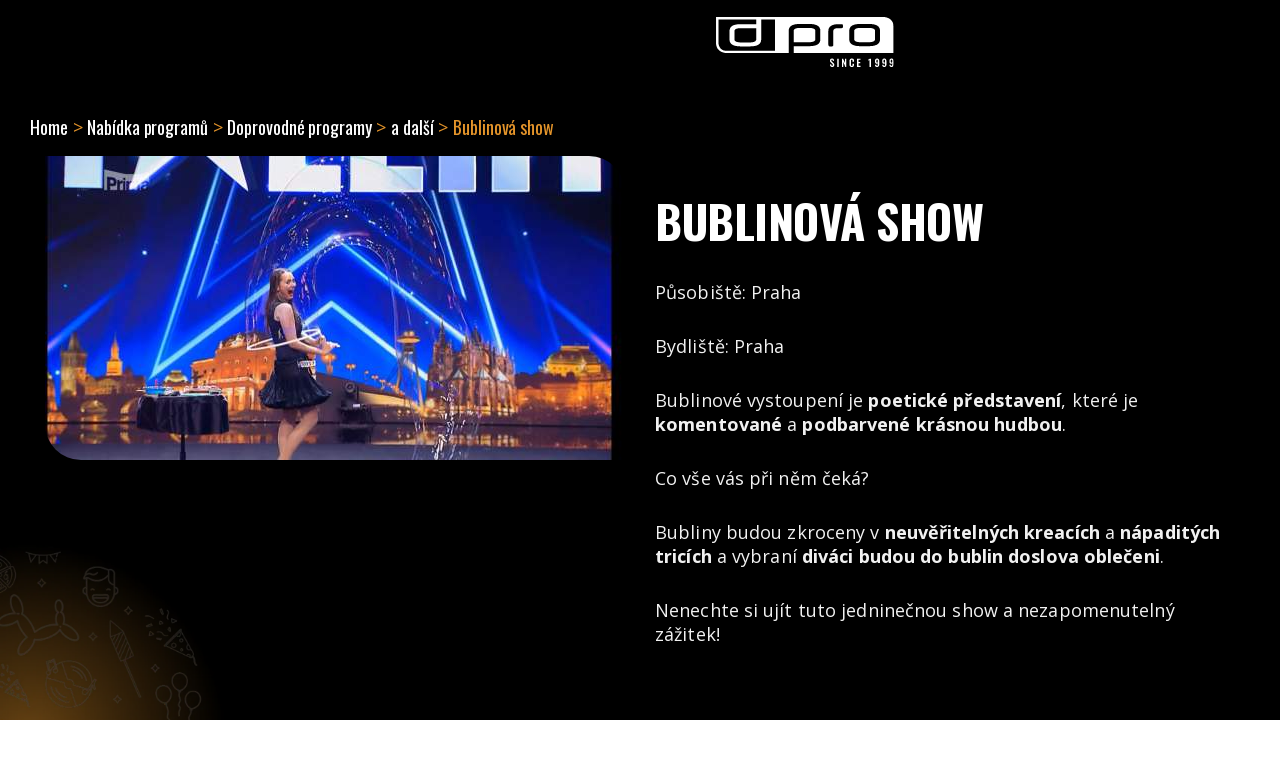

--- FILE ---
content_type: text/html; charset=UTF-8
request_url: https://www.dreampro.cz/nabidka-programu/doprovodne-programy/a-dalsi/bublinova-show
body_size: 8562
content:
<!DOCTYPE html>
<html lang="cs">
    <head>
    <meta charset="utf-8">
    <meta name="viewport" content="width=device-width, initial-scale=1">
    <title>Bublinová show - Dream PRO</title>

    <base href="https://www.dreampro.cz/" />

    <meta name="robots" content="index,follow" />
    <meta name="googlebot" content="index,follow" />
    <meta name="keywords" content="bublinova, show" />
    <meta name="description" content="Zažijte poetické vystoupení ze světa bublin, které vás pohltí svou pestrostí a kouzlem." />
    <meta name="author" content="www.innoit.cz" />
        <script>window.dataLayer = window.dataLayer || [];
        if (typeof gtag == 'undefined') {function gtag() {window.dataLayer.push(arguments);}}
        if (localStorage.getItem('consentMode') === null){var consent_object = {functionality_storage: 'granted',ad_storage: 'denied',analytics_storage: 'denied',personalization_storage: 'denied',security_storage: 'denied',ad_personalization: 'denied',ad_user_data: 'denied'};
        } else {var consent_object = JSON.parse(localStorage.getItem('consentMode'));}
        gtag('consent', 'default', {...consent_object});</script>
        <link rel="preconnect" href="https://fonts.googleapis.com">
    <link rel="preconnect" href="https://fonts.gstatic.com" crossorigin>
    <link rel="prefetch" href="/web_files/design/assets/img/video-poster_mobile.webp">
    <link href="https://fonts.googleapis.com/css2?family=Caveat:wght@400&family=Open+Sans:wght@400;700&family=Oswald:wght@200;400;500;700&display=swap" rel="stylesheet">

    <meta name="apple-mobile-web-app-capable" content="yes">
    <meta name="apple-mobile-web-app-status-bar-style" content="black-translucent">
    <meta name="theme-color" content="#333">

    <link rel="apple-touch-icon" sizes="180x180" href="web_files/design/assets/favicon/apple-touch-icon.png?v=1">
    <link rel="icon" type="image/png" sizes="32x32" href="web_files/design/assets/favicon/favicon-32x32.png?v=1">
    <link rel="icon" type="image/png" sizes="16x16" href="web_files/design/assets/favicon/favicon-16x16.png?v=1">
    <link rel="manifest" href="web_files/design/assets/favicon/site.webmanifest?v=1">
    <link rel="mask-icon" href="web_files/design/assets/favicon/safari-pinned-tab.svg?v=1" color="#333333">
    <link rel="shortcut icon" href="web_files/design/assets/favicon/favicon.ico?v=1">
    <meta name="msapplication-TileColor" content="#da532c">
    <meta name="msapplication-config" content="web_files/design/assets/favicon/browserconfig.xml?v=1">
    <meta name="theme-color" content="#333333">
    <meta name="viewport" content="width=device-width, initial-scale=1">

            <link rel="canonical" href="https://www.dreampro.cz/nabidka-programu/doprovodne-programy/a-dalsi/bublinova-show" />
    
            <meta property="og:image" content="https://www.dreampro.cz/https://www.dreampro.cz/cache/gallery/1071/1)%20Ceskoslovensko%20ma%20talent%202019%20(1).png_1200_640_98d36c44db9faed45b3b264c1f540a75.png"/>
            <meta property="og:url" content="https://www.dreampro.cz/nabidka-programu/doprovodne-programy/a-dalsi/bublinova-show"/>
            <meta property="og:site_name" content="Dream PRO"/>
            <meta property="og:title" content="Bublinová show"/>
            <meta property="og:description" content="Zažijte poetické vystoupení ze světa bublin, které vás pohltí svou pestrostí a kouzlem."/>
    
    <script type="text/javascript" src="/library/Minify/?f=/web_files/design/assets/js/innoit_javascript_loader.js,/web_files/design/assets/vendor/jquery-3.1.1.min.js,/web_files/design/assets/js/main.js&amp;v=1762261701"></script>
<script type="text/javascript">
    //<![CDATA[
libraryLoader.addScript("magnific","/web_files/design/assets/vendor/magnific/jquery.magnific-popup.min.js")    //]]>
</script>
<script type="text/javascript">
    //<![CDATA[
libraryLoader.addStyle("magnific", "/web_files/design/assets/vendor/magnific/magnific-popup.css", { rel: "stylesheet", type: "text/css", media: "screen" });    //]]>
</script>
<script type="text/javascript">
    //<![CDATA[
libraryLoader.addScript("swiper","/web_files/design/assets/js/250.510e027f.js")    //]]>
</script>
<script type="text/javascript">
    //<![CDATA[
libraryLoader.addScript("swiper","/web_files/design/assets/vendor/swiper/swiper.248e1a41.js")    //]]>
</script>
<script type="text/javascript">
    //<![CDATA[
libraryLoader.addStyle("swiper", "/web_files/design/assets/vendor/swiper/swiper.2848cc8f.css", { rel: "stylesheet", type: "text/css", media: "screen" });    //]]>
</script>
<script type="text/javascript">
    //<![CDATA[
libraryLoader.addScript("slick","/web_files/design/assets/vendor/slick/slick.min.js")    //]]>
</script>
<script type="text/javascript">
    //<![CDATA[
libraryLoader.addStyle("slick", "/web_files/design/assets/vendor/slick/slick.css", { rel: "stylesheet", type: "text/css", media: "screen" });    //]]>
</script>
<script type="text/javascript">
    //<![CDATA[
libraryLoader.addScript("select2","/web_files/design/assets/vendor/select2/select2.min.js")    //]]>
</script>
<script type="text/javascript">
    //<![CDATA[
libraryLoader.addStyle("select2", "/web_files/design/assets/vendor/select2/select2.min.css", { rel: "stylesheet", type: "text/css", media: "screen" });    //]]>
</script>
<script type="text/javascript">
    //<![CDATA[
libraryLoader.addScript("recaptcha","https://www.google.com/recaptcha/api.js?render=explicit&hl=cs")    //]]>
</script>
<script type="text/javascript">
    //<![CDATA[
libraryLoader.addScript("jquery-validate","https://cdnjs.cloudflare.com/ajax/libs/jquery-validate/1.19.1/jquery.validate.min.js")    //]]>
</script>
<script type="text/javascript">
    //<![CDATA[
libraryLoader.addScript("jquery-validate","https://cdnjs.cloudflare.com/ajax/libs/jquery-validate/1.19.1/localization/messages_cs.js")    //]]>
</script>    <link href="https://www.dreampro.cz/cache/css/70021eab.css?v=1765014230" media="screen" rel="stylesheet" type="text/css" />    </head>
    <body class="template-artist gold slim-header rand_2  page page_id_1071  cs">

        <!-- Google Tag Manager (noscript) -->
    <noscript><iframe src="https://www.googletagmanager.com/ns.html?id=GTM-NTTM5TWM" height="0" width="0" style="display:none;visibility:hidden"></iframe></noscript>
    <!-- End Google Tag Manager (noscript) -->
        <script>

        window.appInitializer.addCallbackAfterInteraction(() => {
            const script = document.createElement('script');
            script.type = 'module';
            script.src = '/web_files/design/assets/vendor/cookieconsent/cookieconsent-config.js';
            document.head.appendChild(script);

            (function(w,d,s,l,i){w[l]=w[l]||[];w[l].push({
                'gtm.start':
                    new Date().getTime(),event:'gtm.js'});
                var f=d.getElementsByTagName(s)[0],j=d.createElement(s),dl=l!='dataLayer'?'&l='+l:'';
                j.async=true;j.src='https://www.googletagmanager.com/gtm.js?id='+i+dl;
                f.parentNode.insertBefore(j,f);
            })(window,document,'script','dataLayer','GTM-NTTM5TWM');
        });

    </script>

    <header class="container">
    <div class="container__inner container__inner--content header">
        <input type="checkbox" id="search-toggle" aria-labelledby="Search Menu">
        <a class="logo search__hide search__hide--logo" href="/">
            <img class="logo__image" src="web_files/design/assets/logo/logo.svg" width="300" height="50" alt="D-pro" title="Homepage">
        </a>
        <input type="checkbox" id="mobile-toggle" aria-labelledby="Hamburger Menu">
        <div class="search">
            <form id="searchForm">
                <input type="text" class="search__input" placeholder="Vyhledejte..">
            </form>
        </div>
        <ul class="nav search__hide" aria-label="menu">
            <li class='nav__item page_1643 hasChild childLvl_1'><a class='nav__link '  title='Kdo jsme' href='https://www.dreampro.cz/kdo-jsme'><span>Kdo jsme</span></a><ul class='menu menu_2'><li class='nav__item page_1002 '><a class='nav__link '  title='O nás' href='https://www.dreampro.cz/kdo-jsme/o-nas'><span>O nás</span></a></li><li class='nav__item page_1589 '><a class='nav__link '  title='Naše projekty' href='https://www.dreampro.cz/kdo-jsme/nase-projekty'><span>Naše projekty</span></a></li><li class='nav__item page_7 '><a class='nav__link '  title='Kontakty' href='https://www.dreampro.cz/kdo-jsme/kontakty'><span>Kontakty</span></a></li></ul></li><li class='nav__item page_2 hasChild childLvl_1'><a class='nav__link '  title='Eventy' href='https://www.dreampro.cz/nase-sluzby'><span>Eventy</span></a><ul class='menu menu_2'><li class='nav__item page_23 hasChild childLvl_2'><a class='nav__link '  title='PRO firmy' href='https://www.dreampro.cz/nase-sluzby/pro-firmy'><span>PRO firmy</span></a></li><li class='nav__item page_40 hasChild childLvl_2'><a class='nav__link '  title='PRO města a OC' href='https://www.dreampro.cz/nase-sluzby/pro-mesta-a-oc'><span>PRO města a OC</span></a></li><li class='nav__item page_64 hasChild childLvl_2'><a class='nav__link '  title='PRO Veřejnost' href='https://www.dreampro.cz/nase-sluzby/pro-verejnost'><span>PRO Veřejnost</span></a></li></ul></li><li class='nav__item page_1450 '><a class='nav__link '  title='Programy' href='https://www.dreampro.cz/programy'><span>Programy</span></a></li><li class='nav__item page_592 '><a class='nav__link '  title='PRO Umělce' href='https://www.dreampro.cz/pro-umelce-reg'><span>PRO Umělce</span></a></li><li class='nav__item page_3 '><a class='nav__link '  title='Reference' href='https://www.dreampro.cz/reference'><span>Reference</span></a></li><li class='nav__item page_4 '><a class='nav__link '  title='Galerie' href='https://www.dreampro.cz/galerie'><span>Galerie</span></a></li><li class='nav__item page_5 hasChild childLvl_1'><a class='nav__link '  title='Aktuality' href='https://www.dreampro.cz/aktuality'><span>Aktuality</span></a><ul class='menu menu_2'><li class='nav__item page_103 '><a class='nav__link '  title='Aktuality' href='https://www.dreampro.cz/aktuality/aktuality'><span>Aktuality</span></a></li><li class='nav__item page_114 '><a class='nav__link '  title='Kariéra' href='https://www.dreampro.cz/aktuality/kariera'><span>Kariéra</span></a></li><li class='nav__item page_105 '><a class='nav__link '  title='Akce' href='https://www.dreampro.cz/aktuality/akce'><span>Akce</span></a></li><li class='nav__item page_983 '><a class='nav__link '  title='Napsali o nás' href='https://www.dreampro.cz/aktuality/napsali-o-nas'><span>Napsali o nás</span></a></li><li class='nav__item page_104 '><a class='nav__link '  title='Dream TIP' href='https://www.dreampro.cz/aktuality/dream-tip'><span>Dream TIP</span></a></li></ul></li><li class='nav__item page_123 '><a class='nav__link '  target='_blank' title='Půjčovna' href='https://www.dreamrent.cz/'><span>Půjčovna</span></a></li><li class='nav__item page_1634 '><a class='nav__link '  title='Fotokoutek' href='https://www.dreampro.cz/dreamfotokoutek'><span>Fotokoutek</span></a></li>            <li class="nav__item nav__link--mobile">
                <a class="nav__link" href="/nezavazne-poptat">Nezávazná poptávka</a>
            </li>
        </ul>
        <label for="search-toggle" class="search__toggler" role="button" aria-label="Hamburger menu"></label>
        <a class="button nav__link--gap nav__link--no-mobile" href="/nezavazne-poptat">Nezávazná poptávka</a>
        <label for="mobile-toggle" class="toggler" id="toggler-label" role="button" aria-label="Hamburger menu">
            <svg fill="var(--high-color)" class="hamburger" viewBox="0 0 100 100" width="100">
                <rect class="toggler__bar toggler__bar--one" width="100" height="7" x="5" y="25" rx="5">
                </rect>
                <rect class="toggler__bar toggler__bar--two" width="100" height="7" x="5" y="50" rx="5">
                </rect>
                <rect class="toggler__bar toggler__bar--three" width="100" height="7" x="5" y="75" rx="5">
                </rect>
            </svg>
        </label>
    </div>
</header>

<div class="container">
    <div class="container__inner container__inner--content ">
        <ul class="breadcrumbs">
                            <li class="breadcrumbs__item"><a class="breadcrumbs__link " href="">Home</a></li>
                            <li class="breadcrumbs__item"><a class="breadcrumbs__link " href="nabidka-programu">Nabídka programů</a></li>
                            <li class="breadcrumbs__item"><a class="breadcrumbs__link " href="nabidka-programu/doprovodne-programy">Doprovodné programy</a></li>
                            <li class="breadcrumbs__item"><a class="breadcrumbs__link " href="nabidka-programu/doprovodne-programy/a-dalsi">a další</a></li>
                            <li class="breadcrumbs__item"><a class="breadcrumbs__link breadcrumbs__link--active" href="javascript:;">Bublinová show</a></li>
                    </ul>
    </div>
</div><div class="page container container--background">
    <div class="container-b">
        <div class="container__inner">
            <div class="row artist">
                <h2 class="d-block d-sm-none">Bublinová show                                    </h2>
                <div class="col-12 col-sm-6">
                                            <a data-lightbox="product" title="Bublinová show" href="https://www.dreampro.cz/cache/gallery/1071/1)%20Ceskoslovensko%20ma%20talent%202019%20(1).png_1200_1200_206677fc55520baa0470dd2c511495f0.png">
                            <img alt="Bublinová show"  src="https://www.dreampro.cz/cache/gallery/1071/1)%20Ceskoslovensko%20ma%20talent%202019%20(1).png_580_580_4c688098c56bfaf94bcfd2cf8b52f1f8.png">
                        </a>
                                        <div class="d-none d-sm-block mt-2">
                                                    <iframe id="artist_iframe" width="100%" height="300" src="https://www.youtube.com/embed/nlOLf3wDpqk" frameborder="0" allow="accelerometer; autoplay; encrypted-media; gyroscope; picture-in-picture" allowfullscreen></iframe>
                                                    <div class="gallery-artist row mt-1">
                    <div class="col-6">
                <a data-lightbox="product" title="Bublinová show" href="https://www.dreampro.cz/cache/gallery/1071/2)%20Bublinova%20housenka.jpg_1200_1200_206677fc55520baa0470dd2c511495f0.jpg">
                    <img alt="Bublinová show" src="https://www.dreampro.cz/cache/gallery/1071/2)%20Bublinova%20housenka.jpg_380_259_04cdbe1cbee88c6c480813e3d4a69e77.jpg">
                </a>
            </div>
                    <div class="col-6">
                <a data-lightbox="product" title="Bublinová show" href="https://www.dreampro.cz/cache/gallery/1071/4)%20Bublinova%20kosticka.jpg_1200_1200_206677fc55520baa0470dd2c511495f0.jpg">
                    <img alt="Bublinová show" src="https://www.dreampro.cz/cache/gallery/1071/4)%20Bublinova%20kosticka.jpg_380_259_04cdbe1cbee88c6c480813e3d4a69e77.jpg">
                </a>
            </div>
            </div>
                    </div>
                                    </div>
                <div class="col-12 col-sm-6 text-left">
                    <div class="heading d-none d-sm-block"><h2>Bublinová show                                                    </h2></div>
                    <p>Působiště: Praha</p>
                                            <p>Bydliště: Praha</p>
                                        <p>Bublinov&eacute; vystoupen&iacute; je <strong>poetick&eacute; představen&iacute;</strong>, kter&eacute; je <strong>komentovan&eacute; </strong>a <strong>podbarven&eacute; kr&aacute;snou hudbou</strong>.</p>

<p>Co v&scaron;e v&aacute;s při něm ček&aacute;?&nbsp;</p>

<p>Bubliny budou zkroceny v <strong>neuvěřiteln&yacute;ch kreac&iacute;ch</strong> a <strong>n&aacute;padit&yacute;ch tric&iacute;ch</strong> a vybran&iacute;<strong> div&aacute;ci budou do bublin doslova oblečeni</strong>.</p>

<p>Nenechte si uj&iacute;t tuto jedninečnou show a nezapomenuteln&yacute; z&aacute;žitek!</p>

<p>&nbsp;</p>                                            <p>Tento umělec je vhodný na tyto typy akcí: <br/>
                            <span class="events-types">
                                                            <a href="https://www.dreampro.cz/nase-sluzby/pro-mesta-a-oc/detsky-den" target="_blank" title="Dětský den">Dětský den</a>
                                                            <a href="https://www.dreampro.cz/nase-sluzby/pro-firmy/family-day" target="_blank" title="Family day">Family day</a>
                                                            <a href="https://www.dreampro.cz/nase-sluzby/pro-mesta-a-oc/masopust" target="_blank" title="Masopust">Masopust</a>
                                                            <a href="https://www.dreampro.cz/nase-sluzby/pro-mesta-a-oc/masopust-a-zabijacka" target="_blank" title="Masopust a zabijačka">Masopust a zabijačka</a>
                                                            <a href="https://www.dreampro.cz/nase-sluzby/pro-mesta-a-oc/mestske-slavnosti" target="_blank" title="Městské slavnosti">Městské slavnosti</a>
                                                            <a href="https://www.dreampro.cz/nase-sluzby/pro-mesta-a-oc/mestske-slavnosti" target="_blank" title="Městské slavnosti">Městské slavnosti</a>
                                                            <a href="https://www.dreampro.cz/nase-sluzby/pro-firmy/mikulasska" target="_blank" title="Mikulášská">Mikulášská</a>
                                                            <a href="https://www.dreampro.cz/nase-sluzby/pro-mesta-a-oc/narozeniny" target="_blank" title="Narozeniny">Narozeniny</a>
                                                            <a href="https://www.dreampro.cz/nase-sluzby/pro-verejnost/oslava-narozenin" target="_blank" title="Oslava narozenin">Oslava narozenin</a>
                                                            <a href="https://www.dreampro.cz/nase-sluzby/pro-verejnost/oslava-narozenin" target="_blank" title="Oslava narozenin">Oslava narozenin</a>
                                                            <a href="https://www.dreampro.cz/nase-sluzby/pro-mesta-a-oc/velikonoce" target="_blank" title="Velikonoce">Velikonoce</a>
                                                    </span>
                        </p>
                                        <p class="artist-special text-gold text-small">
                        U některých programů může být zapotřebí zajistit <strong>specifické požadavky</strong>, jako například technické nároky na velikost pódia, ozvučení a osvětlení, zázemí v podobě šaten a parkovacích míst, zajištění stravování nebo úhradu cestovních nákladů. Tyto podmínky budou upřesněny a řešeny v rámci <strong>poptávky konkrétního programu</strong>.
                    </p>
                </div>

                <div class="col-12">
                    <div class="text-center mt-2"><a class="btn" href="/nezavazne-poptat">Nezávazně poptat</a></div></div><script>$(".vybrana_varianta").removeClass("hidden");$(".vybrana_varianta .variant").text($(".heading h2").eq(0).text());$("#varianta").val($(".heading h2").eq(0).text());$(".vybrana_varianta h3").text("Vybraný umělec");</script>                </div>

                <div class="col-12 d-block d-sm-none">
                                            <iframe id="artist_iframe" width="100%" height="300" src="https://www.youtube.com/embed/nlOLf3wDpqk" frameborder="0" allow="accelerometer; autoplay; encrypted-media; gyroscope; picture-in-picture" allowfullscreen></iframe>
                                            <div class="gallery-artist row mt-1">
                    <div class="col-6">
                <a data-lightbox="product" title="Bublinová show" href="https://www.dreampro.cz/cache/gallery/1071/2)%20Bublinova%20housenka.jpg_1200_1200_206677fc55520baa0470dd2c511495f0.jpg">
                    <img alt="Bublinová show" src="https://www.dreampro.cz/cache/gallery/1071/2)%20Bublinova%20housenka.jpg_380_259_04cdbe1cbee88c6c480813e3d4a69e77.jpg">
                </a>
            </div>
                    <div class="col-6">
                <a data-lightbox="product" title="Bublinová show" href="https://www.dreampro.cz/cache/gallery/1071/4)%20Bublinova%20kosticka.jpg_1200_1200_206677fc55520baa0470dd2c511495f0.jpg">
                    <img alt="Bublinová show" src="https://www.dreampro.cz/cache/gallery/1071/4)%20Bublinova%20kosticka.jpg_380_259_04cdbe1cbee88c6c480813e3d4a69e77.jpg">
                </a>
            </div>
            </div>
                </div>
                <div class="col-12 col-sm-10 col-sm-offset-1">
                                    </div>
            </div>
        </div>
    </div>
</div>
<script>
    window.appInitializer.addCallbackAfterInteraction(() => {
        $('#artist_iframe').css('heigth', $('#artist_iframe').width() / 16 * 9);
        $(window).on('resize', function () {
            $('#artist_iframe').css('heigth', $('#artist_iframe').width() / 16 * 9);
        });
    });
</script><section class=' mod_3' ><div>
    <div class="container">
        <div class="container__inner">
            <div class="action">
                <div class="action__row">
                    <h1 class="action__top-header">Akce</h1>
                    <h2 class="header-special">které měly koule</h2>
                </div>
                <div class="action__swiper">
                    <span class="action__arrow action__arrow--left"></span>
                    <span class="action__arrow action__arrow--right"></span>
                    <main class="action__list swiper-wrapper">
                                                    <a class="action__item swiper-slide" href="https://www.dreampro.cz/galerie/promo-akce-kaufland-card-autodrom">
                                <div class="action__content">
                                    <h3 class="action__heading">Promo akce Kaufland Card - Autodrom</h3>
                                    <p class="action__text">Promo akce pro výherce soutěže a program na polygonu</p>
                                </div>
                                <img src="https://www.dreampro.cz/cache/gallery/1626/kauf-autodrom01.jpg_640_432_669cfd96715b4e8919538f983608f270.jpg" alt="Promo akce Kaufland Card - Autodrom" class="action__image" loading="lazy">
                            </a>
                                                    <a class="action__item swiper-slide" href="https://www.dreampro.cz/galerie/euc-letni-party-2025">
                                <div class="action__content">
                                    <h3 class="action__heading">EUC Letní párty 2025</h3>
                                    <p class="action__text">Letní firemní párty pokaždé na jiné téma.</p>
                                </div>
                                <img src="https://www.dreampro.cz/cache/gallery/1627/euclp25-01.jpg_640_432_914347fe88ae936cc6f261f801ae2a5c.jpg" alt="EUC Letní párty 2025" class="action__image" loading="lazy">
                            </a>
                                                    <a class="action__item swiper-slide" href="https://www.dreampro.cz/galerie/maturitni-ples-gymnazia-stavbaru">
                                <div class="action__content">
                                    <h3 class="action__heading">Maturitní ples Gymnázia Stavbařů</h3>
                                    <p class="action__text">Další úžasný maturák je za námi, tentokrát ve stylu Brazílie.</p>
                                </div>
                                <img src="https://www.dreampro.cz/cache/gallery/1605/maturak-gysta01.jpg_640_432_df53e3eb8019f019f99d4b3d4a665d49.jpg" alt="Maturitní ples Gymnázia Stavbařů" class="action__image" loading="lazy">
                            </a>
                                            </main>
                </div>
            </div>
            <a class="action__button" href="galerie">Více akcí</a>
        </div>
    </div>
</div></section><section class=' mod_14' ><div></div></section><section class=' mod_24' ><div>    <div class="container">
        <div class="container__inner container__inner--content">
            <div class="reference">
                <div class="reference__col">
                    <h2>reference</h2>
                    <h2 class="header-special">Jak nás hodnotí <a href="/reference" title="DreamPRO - Eventová agentura - Reference">klienti</a>?</h2>
                </div>
                <div class="reference__arrow reference__arrow--left"></div>
                <div class="reference__swiper">
                    <main class="reference__list swiper-wrapper">
                                                    <a class="reference__item swiper-slide" href="https://www.dreampro.cz/galerie/maturitni-ples-gymnazia-jatecni-ve-stylu-matrix">
                            <div class="reference__content">
                                <p class="reference__text">DreamPRO je jasná volba pro velkolepý maturitní ples, z kterého si odnesete obrovské množství zážitků.</p>
                                <section class="reference__star-list">
                                                                            <img src="web_files/design/assets/ico/star.svg" alt="star" class="reference__star" width="18" height="18" >
                                                                            <img src="web_files/design/assets/ico/star.svg" alt="star" class="reference__star" width="18" height="18" >
                                                                            <img src="web_files/design/assets/ico/star.svg" alt="star" class="reference__star" width="18" height="18" >
                                                                            <img src="web_files/design/assets/ico/star.svg" alt="star" class="reference__star" width="18" height="18" >
                                                                            <img src="web_files/design/assets/ico/star.svg" alt="star" class="reference__star" width="18" height="18" >
                                                                    </section>
                            </div>
                            <img src="https://www.dreampro.cz/cache/gallery/1460/dsc-0024.jpg_305_440_4678b2a6974f921d5c5a8fc31384ddf8.jpg" alt="reference #1" class="reference__image" loading="lazy">
                            </a>
                                                    <a class="reference__item swiper-slide" href="https://www.dreampro.cz/galerie/masopust-v-becove">
                            <div class="reference__content">
                                <p class="reference__text">Masopustní průvod, cimbálová muzika.</p>
                                <section class="reference__star-list">
                                                                            <img src="web_files/design/assets/ico/star.svg" alt="star" class="reference__star" width="18" height="18" >
                                                                            <img src="web_files/design/assets/ico/star.svg" alt="star" class="reference__star" width="18" height="18" >
                                                                            <img src="web_files/design/assets/ico/star.svg" alt="star" class="reference__star" width="18" height="18" >
                                                                            <img src="web_files/design/assets/ico/star.svg" alt="star" class="reference__star" width="18" height="18" >
                                                                            <img src="web_files/design/assets/ico/star.svg" alt="star" class="reference__star" width="18" height="18" >
                                                                    </section>
                            </div>
                            <img src="https://www.dreampro.cz/cache/gallery/1349/foto-12.jpg_305_440_dbb0755be7b72b77e2da873b4f49c6ed.jpg" alt="reference #1" class="reference__image" loading="lazy">
                            </a>
                                                    <a class="reference__item swiper-slide" href="https://www.dreampro.cz/galerie/eurowag-vanocni-roadshow">
                            <div class="reference__content">
                                <p class="reference__text">Příprava akce s Martinem Žohou. Vše klapalo jak po másle. I když jsme akci spustili z naší strany na poslední chvíli. Vše jsme s Vámi stihli připravit včas, za což vám moc děkuji.</p>
                                <section class="reference__star-list">
                                                                            <img src="web_files/design/assets/ico/star.svg" alt="star" class="reference__star" width="18" height="18" >
                                                                            <img src="web_files/design/assets/ico/star.svg" alt="star" class="reference__star" width="18" height="18" >
                                                                            <img src="web_files/design/assets/ico/star.svg" alt="star" class="reference__star" width="18" height="18" >
                                                                            <img src="web_files/design/assets/ico/star.svg" alt="star" class="reference__star" width="18" height="18" >
                                                                            <img src="web_files/design/assets/ico/star.svg" alt="star" class="reference__star" width="18" height="18" >
                                                                    </section>
                            </div>
                            <img src="https://www.dreampro.cz/cache/gallery/1325/foto-8-1-.jpg_305_440_856eaf93adb522ddba52ae63003b3827.jpg" alt="reference #1" class="reference__image" loading="lazy">
                            </a>
                                                    <a class="reference__item swiper-slide" href="https://www.dreampro.cz/galerie/vanocni-vecirek-hitachi">
                            <div class="reference__content">
                                <p class="reference__text">Barmanská show, DJ a jeho celovečerní výborné vystoupení.</p>
                                <section class="reference__star-list">
                                                                            <img src="web_files/design/assets/ico/star.svg" alt="star" class="reference__star" width="18" height="18" >
                                                                            <img src="web_files/design/assets/ico/star.svg" alt="star" class="reference__star" width="18" height="18" >
                                                                            <img src="web_files/design/assets/ico/star.svg" alt="star" class="reference__star" width="18" height="18" >
                                                                            <img src="web_files/design/assets/ico/star.svg" alt="star" class="reference__star" width="18" height="18" >
                                                                            <img src="web_files/design/assets/ico/star.svg" alt="star" class="reference__star" width="18" height="18" >
                                                                    </section>
                            </div>
                            <img src="https://www.dreampro.cz/cache/gallery/1332/foto-373.jpg_305_440_28a91fcf382cb452365ca293b1973049.jpg" alt="reference #1" class="reference__image" loading="lazy">
                            </a>
                                                    <a class="reference__item swiper-slide" href="https://www.dreampro.cz/galerie/vanocni-vecirek-auto-kabel-krupka">
                            <div class="reference__content">
                                <p class="reference__text">Připravenost, organizace.</p>
                                <section class="reference__star-list">
                                                                            <img src="web_files/design/assets/ico/star.svg" alt="star" class="reference__star" width="18" height="18" >
                                                                            <img src="web_files/design/assets/ico/star.svg" alt="star" class="reference__star" width="18" height="18" >
                                                                            <img src="web_files/design/assets/ico/star.svg" alt="star" class="reference__star" width="18" height="18" >
                                                                            <img src="web_files/design/assets/ico/star.svg" alt="star" class="reference__star" width="18" height="18" >
                                                                            <img src="web_files/design/assets/ico/star.svg" alt="star" class="reference__star" width="18" height="18" >
                                                                    </section>
                            </div>
                            <img src="https://www.dreampro.cz/cache/gallery/1329/20221209-200401.jpg_305_440_4da40ceba302aa9aed5c27dbd2fc2714.jpg" alt="reference #1" class="reference__image" loading="lazy">
                            </a>
                                                    <a class="reference__item swiper-slide" href="https://www.dreampro.cz/galerie/vanocni-vecirek-chart-ferox">
                            <div class="reference__content">
                                <p class="reference__text">Nabitý program, vtipné hry, skvělá podpora Dream PRO.</p>
                                <section class="reference__star-list">
                                                                            <img src="web_files/design/assets/ico/star.svg" alt="star" class="reference__star" width="18" height="18" >
                                                                            <img src="web_files/design/assets/ico/star.svg" alt="star" class="reference__star" width="18" height="18" >
                                                                            <img src="web_files/design/assets/ico/star.svg" alt="star" class="reference__star" width="18" height="18" >
                                                                            <img src="web_files/design/assets/ico/star.svg" alt="star" class="reference__star" width="18" height="18" >
                                                                            <img src="web_files/design/assets/ico/star.svg" alt="star" class="reference__star" width="18" height="18" >
                                                                    </section>
                            </div>
                            <img src="https://www.dreampro.cz/cache/gallery/1328/foto-24.jpg_305_440_931701579f009652eb932fafb353a561.jpg" alt="reference #1" class="reference__image" loading="lazy">
                            </a>
                                                    <a class="reference__item swiper-slide" href="https://www.dreampro.cz/galerie/aperam-vanocni-vecirek">
                            <div class="reference__content">
                                <p class="reference__text">Skvělá organizace tématu "osmdesátek" doladěná i s detaily.</p>
                                <section class="reference__star-list">
                                                                            <img src="web_files/design/assets/ico/star.svg" alt="star" class="reference__star" width="18" height="18" >
                                                                            <img src="web_files/design/assets/ico/star.svg" alt="star" class="reference__star" width="18" height="18" >
                                                                            <img src="web_files/design/assets/ico/star.svg" alt="star" class="reference__star" width="18" height="18" >
                                                                            <img src="web_files/design/assets/ico/star.svg" alt="star" class="reference__star" width="18" height="18" >
                                                                            <img src="web_files/design/assets/ico/star.svg" alt="star" class="reference__star" width="18" height="18" >
                                                                    </section>
                            </div>
                            <img src="https://www.dreampro.cz/cache/gallery/1319/foto-18-1-1-.jpg_305_440_2f25d674512e53e1ab0db51aa16e8e48.jpg" alt="reference #1" class="reference__image" loading="lazy">
                            </a>
                                                    <a class="reference__item swiper-slide" href="https://www.dreampro.cz/galerie/mikulasska-nadilka-v-ctu">
                            <div class="reference__content">
                                <p class="reference__text">Vstřícnost a milý přístup účinkujících, všech.</p>
                                <section class="reference__star-list">
                                                                            <img src="web_files/design/assets/ico/star.svg" alt="star" class="reference__star" width="18" height="18" >
                                                                            <img src="web_files/design/assets/ico/star.svg" alt="star" class="reference__star" width="18" height="18" >
                                                                            <img src="web_files/design/assets/ico/star.svg" alt="star" class="reference__star" width="18" height="18" >
                                                                            <img src="web_files/design/assets/ico/star.svg" alt="star" class="reference__star" width="18" height="18" >
                                                                            <img src="web_files/design/assets/ico/star.svg" alt="star" class="reference__star" width="18" height="18" >
                                                                    </section>
                            </div>
                            <img src="https://www.dreampro.cz/cache/gallery/1327/img-1801.jpg_305_440_b90be3f5210139441003fd99e3aefc60.jpg" alt="reference #1" class="reference__image" loading="lazy">
                            </a>
                                                    <a class="reference__item swiper-slide" href="https://www.dreampro.cz/galerie/euc-mikulasska-nadilka">
                            <div class="reference__content">
                                <p class="reference__text">přístup zaměstnanců Dream PRO</p>
                                <section class="reference__star-list">
                                                                            <img src="web_files/design/assets/ico/star.svg" alt="star" class="reference__star" width="18" height="18" >
                                                                            <img src="web_files/design/assets/ico/star.svg" alt="star" class="reference__star" width="18" height="18" >
                                                                            <img src="web_files/design/assets/ico/star.svg" alt="star" class="reference__star" width="18" height="18" >
                                                                            <img src="web_files/design/assets/ico/star.svg" alt="star" class="reference__star" width="18" height="18" >
                                                                            <img src="web_files/design/assets/ico/star.svg" alt="star" class="reference__star" width="18" height="18" >
                                                                    </section>
                            </div>
                            <img src="https://www.dreampro.cz/cache/gallery/1324/foto-308-1-1-.jpg_305_440_2fa2199bc5ed2686710c497c34ed05a3.jpg" alt="reference #1" class="reference__image" loading="lazy">
                            </a>
                                                    <a class="reference__item swiper-slide" href="https://www.dreampro.cz/galerie/vanocni-vecirek-volvo">
                            <div class="reference__content">
                                <p class="reference__text">DJ i houslové duo F2F bylo všemi účastníky naší party velmi pozitivně hodnoceno.</p>
                                <section class="reference__star-list">
                                                                            <img src="web_files/design/assets/ico/star.svg" alt="star" class="reference__star" width="18" height="18" >
                                                                            <img src="web_files/design/assets/ico/star.svg" alt="star" class="reference__star" width="18" height="18" >
                                                                            <img src="web_files/design/assets/ico/star.svg" alt="star" class="reference__star" width="18" height="18" >
                                                                            <img src="web_files/design/assets/ico/star.svg" alt="star" class="reference__star" width="18" height="18" >
                                                                            <img src="web_files/design/assets/ico/star.svg" alt="star" class="reference__star" width="18" height="18" >
                                                                    </section>
                            </div>
                            <img src="https://www.dreampro.cz/cache/gallery/1323/whatsapp-image-2022-12-03-at-22.03.32-1-.jpeg_305_440_4a00c0806774e30d65c4a86d173e2fcc.jpeg" alt="reference #1" class="reference__image" loading="lazy">
                            </a>
                                            </main>
                </div>
                <div class="reference__arrow reference__arrow--right"></div>
            </div>
        </div>
    </div>

</div></section><div class='popup-holder' data-id='22' data-frequency='3' data-type='1'></div><script> var popup_22 = '<div class=\'popup-wrapper\'><div class=\'content\'><p><a href=\"https://www.youtube.com/embed/xVjuxp-zFHc\" target=\"_blank\"><picture> <source media=\"(min-width: 740px)\" srcset=\"https://www.dreampro.cz/web_files/soubory/2025/promovideo-popup-740x740.jpg\" /> <img alt=\"Promo Video 2025\" height=\"350\" src=\"https://www.dreampro.cz/web_files/soubory/2025/promovideo-popup-350x350.jpg\" width=\"350\" /> </picture> </a></p>\n</div></div>'</script><footer class="container footer__outer">
    <article class="container__inner container__inner--content footer">
        <section class="newsletter-footer footer__inner newsletter">
<div class="newsletter__col">
<h3 class="header-special">Z&iacute;skejte jako prvn&iacute; přehled</h3>

<h2 class="newsletter__heading">o novink&aacute;ch, nov&yacute;ch programech a umělc&iacute;ch</h2>
</div>

<div class="newsletter__col col-newsletter-checkboxes">
<h4 class="newsletter__heading--small">M&aacute;m z&aacute;jem o novinky pro:</h4>
<label class="newsletter__form-item"><input name="newsletter_company" type="checkbox" />Firmy</label> <label class="newsletter__form-item"><input name="newsletter_city" type="checkbox" />Města / Obce</label> <label class="newsletter__form-item"><input name="newsletter_person" type="checkbox" />Osobu</label></div>

<div class="newsletter__col" style="flex: 0 1 613px">
<div class="newsletter__send">
<div class="input-email-wrapper">
<div class="mb-1"><input name="newsletter_email" placeholder="Váš e-mail" type="text" /></div>

<div class="input-agree-wrapper"><label class="newsletter__form-item"><input name="newsletter_agree" placeholder="Váš e-mail" type="checkbox" />souhlas&iacute;m se zpracov&aacute;n&iacute;m &uacute;dajů</label></div>
</div>
<input class="button btn-newsletter-send" role="button" type="submit" value="odeslat" /></div>
</div>
</section><section class="footer__inner">
<div class="info">
<h2 class="header-special">Nebojte,&nbsp;nekou&scaron;eme!&nbsp;Napi&scaron;te&nbsp;n&aacute;m.</h2>
<a class="button" href="/nezavazne-poptat">Nez&aacute;vazn&aacute; popt&aacute;vka</a> <a class="info__button info__button--fb" href="https://www.facebook.com/DreamPROCZ/" target="_blank"><img alt="Facebook" height="30" loading="lazy" src="web_files/design/assets/ico/facebook.svg" width="30" /></a> <a class="info__button info__button--fb" href="https://www.instagram.com/dreampro_event/" target="_blank"><img alt="instagram" height="30" loading="lazy" src="web_files/design/assets/ico/instagram.svg" width="30" /></a> <a class="info__button info__button--fb" href="https://www.youtube.com/channel/UCDxx7PZELkpqabebacXXkwA/featured" target="_blank"><img alt="youtube" height="30" loading="lazy" src="web_files/design/assets/ico/youtube.svg" width="30" /></a> <a class="info__button info__button--fb" href="https://www.linkedin.com/company/dream-pro/" target="_blank"><img alt="linkedin" height="24" loading="lazy" src="web_files/design/assets/ico/linkedin.svg" width="25" /></a></div>
</section><section class="footer__inner">
<div class="contacts">
<div class="contacts__item">
<h3 class="header-special">Potřebujete poradit?&nbsp;Zavolejte.</h3>
<a class="contacts__link" href="tel:+420601595901">+420&nbsp;601&nbsp;595&nbsp;901</a> <span class="contacts__small">(po-p&aacute;) 8:00 - 16:00</span></div>

<div class="contacts__item">
<h3 class="header-special">Napi&scaron;te e-mail:</h3>
<a class="contacts__link" href="mailto:info@dreampro.cz">info@dreampro.cz</a></div>

<div class="contacts__item">
<h3 class="header-special">Kontakt pro m&eacute;dia a partnery:</h3>
<a class="contacts__link" href="mailto:media@dreampro.cz">media@dreampro.cz</a></div>
</div>
</section><section class="footer__bottom">
<p>&nbsp;</p>

<h3 class="header-special" style="text-align: center;">Prozkoumejte na&scaron;e dal&scaron;&iacute; projekty:</h3>

<section class="footer__bottom-inner footer__bottom-inner--logos"><a href="https://www.dreamrent.cz" target="_blank"><img alt="DreamRENT Půjčovna mobliáře" height="21" loading="lazy" src="web_files/design/assets/ico/drent.svg" width="110" /></a> <a href="https://www.dreamvanlife.cz" target="_blank"><img alt="dvan" height="33" loading="lazy" src="web_files/design/assets/ico/dvan.svg" width="100" /></a> <img alt="dpro" height="33" loading="lazy" src="web_files/design/assets/ico/dpro.svg" width="102" /> <a href="https://www.sklipeknamasarycce.cz" target="_blank"><img alt="Sklípek" height="39" loading="lazy" src="web_files/design/assets/ico/sklipek.svg" width="99" /></a> <a href="https://www.kolejjinak.cz" target="_blank" title="Kolej Jinak Ústí nad Labem"><img alt="Kolej" height="35" loading="lazy" src="web_files/design/assets/ico/kolej.svg" width="63" /></a> <a href="https://www.kolejjinak.cz/pradelna" target="_blank"><img alt="Prádelna jinak" height="38" loading="lazy" src="web_files/design/assets/ico/pradelna.svg" width="103" /></a></section>

<h3 class="header-special">Jsme členem:</h3>

<p>&nbsp;</p>
<img height="87" loading="lazy" src="https://www.dreampro.cz/web_files/soubory/2024/clen/cea-logo-prodpro.png" width="200" />
<p>&nbsp;</p>
<img height="200" loading="lazy" src="https://www.dreampro.cz/web_files/soubory/2024/clen/logo-clena-gray.png" width="200" />
<p>&nbsp;</p>

<section class="footer__bottom"><span class="footer__link footer__link--bold">&copy; 2024 Dream PRO <a class="footer__link" data-cc="show-preferencesModal" href="javascript:;" type="button">Cookie</a> <a class="footer__link " href="/ochrana-osobnich-udaju">Ochrana osobn&iacute;ch &uacute;dajů</a> <a class="footer__link" href="https://www.innoit.cz" target="_blank">Tvorba webov&yacute;ch str&aacute;nek INNOIT.cz</a></span></section>
</section>    </article>
</footer>        <script type="text/javascript"> window.appInitializer.initialize(); </script>
    </body>
</html>